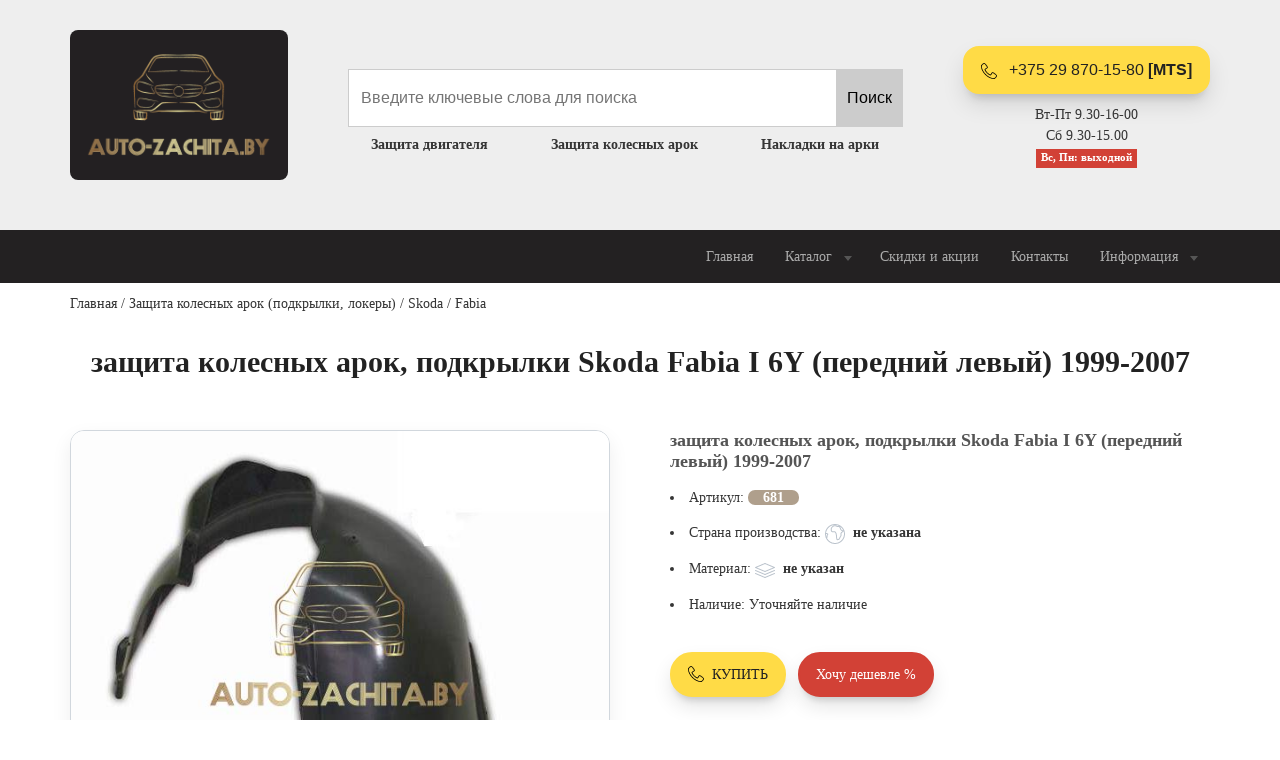

--- FILE ---
content_type: text/html; charset=utf-8
request_url: https://auto-zachita.by/product/681.html
body_size: 15870
content:
<!DOCTYPE html>
<html lang="ru" dir="ltr" prefix="content: http://purl.org/rss/1.0/modules/content/ dc: http://purl.org/dc/terms/ foaf: http://xmlns.com/foaf/0.1/ og: http://ogp.me/ns# rdfs: http://www.w3.org/2000/01/rdf-schema# sioc: http://rdfs.org/sioc/ns# sioct: http://rdfs.org/sioc/types# skos: http://www.w3.org/2004/02/skos/core# xsd: http://www.w3.org/2001/XMLSchema#">
<head>
<meta http-equiv="Content-Type" content="text/html; charset=utf-8" />
<link rel="shortcut icon" href="https://auto-zachita.by/favicon.ico" type="image/vnd.microsoft.icon" />
<meta name="description" content="защита колесных арок (подкрылки) Skoda Fabia I 1999-2007 г.в. (передний левый).Материал: Пластик.Пр-во: Польша.Купить подкрылки SKODA FABIA I 6Y, II 5J, III NJ, защиту колесных арок SKODA FABIA I 6Y, II 5J, III NJ, локеры, защиту двигателя SKODA FABIA I 6Y, II 5J, III NJ, защиту бампера, радиатора SKODA FABIA I 6Y, II 5J, III NJ, защиту КПП, автокрепеж для SKODA FABIA I 6Y, II" />
<meta name="abstract" content="Купить подкрылки SKODA FABIA I 6Y, II 5J, III NJ, защиту колесных арок SKODA FABIA I 6Y, II 5J, III NJ, локеры, защиту двигателя SKODA FABIA I 6Y, II 5J, III NJ, защиту бампера, радиатора SKODA FABIA I 6Y, II 5J, III NJ, защиту КПП, автокрепеж для SKODA FABIA I 6Y, II 5J, III NJ передний правый, передний левый, задний правый, задний левый с доставкой в Минск, Брест, Витебск, Гомель, Гродно, Могилев можно позвонив нам по телефону +375-298701580 или +375-447372128. Так же вы можете заказать доставку подкрылков и защиты двигателя для SKODA FABIA I 6Y, II 5J, III NJ в любую точку Республики Беларусь." />
<meta name="keywords" content="купить защита колесных арок (подкрылки) Skoda Fabia I 1999-2007 г.в. (передний левый) в минске. Купить подкрылки SKODA FABIA I 6Y, II 5J, III NJ, защиту колесных арок SKODA FABIA I 6Y, II 5J, III NJ, локеры, защиту двигателя SKODA FABIA I 6Y, II 5J, III NJ, защиту бампера, радиатора SKODA FABIA I 6Y, II 5J, III NJ, защиту КПП, автокрепеж для SKODA FABIA I 6Y, II 5J, III NJ передний правый, передний левый, задний правый, задний левый с доставкой в Минск, Брест, Витебск, Гомель, Гродно, Могилев можно позвонив нам по телефону +375-298701580 или +375-447372128. Так же вы можете заказать доставку подкрылков и защиты двигателя для SKODA FABIA I 6Y, II 5J, III NJ в любую точку Республики Беларусь." />
<link rel="canonical" href="https://auto-zachita.by/product/681.html" />
<title>защита колесных арок, подкрылки Skoda Fabia I 6Y (передний левый) 1999-2007 | Авто защита бай</title>
<meta http-equiv="X-UA-Compatible" content="IE=edge"/>
<meta name="viewport" content="width=device-width, initial-scale=1, maximum-scale=1"/>
<meta property="og:image" content="path/to/image.jpg"/>
<link rel="apple-touch-icon" sizes="180x180" href="/apple-touch-icon.png">
<link rel="icon" type="image/png" sizes="32x32" href="/favicon-32x32.png">
<link rel="icon" type="image/png" sizes="16x16" href="/favicon-16x16.png">
<link rel="manifest" href="/site.webmanifest">
<meta name="msapplication-TileColor" content="#da532c"/>
<meta name="theme-color" content="#ffffff"/>
<meta name="msapplication-navbutton-color" content="#222222"/>
<meta name="apple-mobile-web-app-status-bar-style" content="#222222"/>
<link type="text/css" rel="stylesheet" href="https://auto-zachita.by/_files/css/css_xE-rWrJf-fncB6ztZfd2huxqgxu4WO-qwma6Xer30m4.css" media="all" />
<link type="text/css" rel="stylesheet" href="https://auto-zachita.by/_files/css/css_NdVgz6YKifxQUEsW5xls_zI7Pn2F7E5U5Wb29zcu3vo.css" media="all" />
<link type="text/css" rel="stylesheet" href="https://auto-zachita.by/_files/css/css_4DH-Pu2uK1wLOlej8-j8a91E6eHgH5LKybe2Vff2O5k.css" media="all" />
<link type="text/css" rel="stylesheet" href="https://auto-zachita.by/_files/css/css_eyZZGfUNMiLcymT1baVC5HMU8jn2ojcejGrLFtZLGjk.css" media="all" />
</head>
<body class="light-page">
  <div id="skip-link">
    <a href="#main-content" class="element-invisible element-focusable">Перейти к основному содержанию</a>
  </div>
    <div id="wrap">
  <div class="region region-header">
    <div id="block-block-4" class="block block-block">

    
  <div class="content">
    <div id="footer-logo-text-btn" class="pt-10 pb-10 pt-sm-30 pb-sm-30 text-center">
    			<div class="container">
        			<div class="row align-items-center">
            			<div class="col-5 col-sm-6 col-md-auto col-lg-auto order-lg-1 mb-20 xs-p-5">
<a href="/"><img class="mt-30 mt-md-0 mw-100" src="/_files/az-sm.png" alt="auto-zachita.by" style="max-height:150px; background: #232022; border-radius: 8px; padding: 15px; "></a>
            			</div>
            			<div class="col-7 col-sm-6 col-md-auto order-lg-3 xs-p-5">
<a href="tel:+375298701580" class="btn btn-warning fx-btn-blick btn-block fx-btn-shadow mb-10 rounded"><svg xmlns="http://www.w3.org/2000/svg" height="16" viewBox="0 0 20 20" width="16" class="icon icon-pos-left"><path d="m16 20c-1.771 0-3.655-.502-5.6-1.492-1.793-.913-3.564-2.22-5.122-3.78s-2.863-3.333-3.775-5.127c-.988-1.946-1.49-3.83-1.49-5.601 0-1.148 1.07-2.257 1.529-2.68.661-.609 1.701-1.32 2.457-1.32.376 0 .816.246 1.387.774.425.394.904.928 1.383 1.544.289.372 1.73 2.271 1.73 3.182 0 .747-.845 1.267-1.739 1.816-.346.212-.703.432-.961.639-.276.221-.325.338-.333.364.949 2.366 3.85 5.267 6.215 6.215.021-.007.138-.053.363-.333.207-.258.427-.616.639-.961.55-.894 1.069-1.739 1.816-1.739.911 0 2.81 1.441 3.182 1.73.616.479 1.15.958 1.544 1.383.528.57.774 1.011.774 1.387 0 .756-.711 1.799-1.319 2.463-.424.462-1.533 1.537-2.681 1.537zm-12.006-19c-.268.005-.989.333-1.773 1.055-.744.686-1.207 1.431-1.207 1.945 0 6.729 8.264 15 14.986 15 .513 0 1.258-.465 1.944-1.213.723-.788 1.051-1.512 1.056-1.781-.032-.19-.558-.929-1.997-2.037-1.237-.952-2.24-1.463-2.498-1.469-.018.005-.13.048-.357.336-.197.251-.408.594-.613.926-.56.911-1.089 1.772-1.858 1.772-.124 0-.246-.024-.363-.071-2.625-1.05-5.729-4.154-6.779-6.779-.126-.315-.146-.809.474-1.371.33-.299.786-.579 1.228-.851.332-.204.676-.415.926-.613.288-.227.331-.339.336-.357-.007-.258-.517-1.261-1.469-2.498-1.108-1.439-1.847-1.964-2.037-1.997z"></path></svg> +375 29 870-15-80 <b>[MTS]</b></a>
<p class="light">
Вт-Пт 9.30-16-00<br>
Сб 9.30-15.00<br>
<b class="badge-danger badge">Вс, Пн: выходной</b>
</p>
                			<a href="#" class="btn btn-warning fx-btn-blick fx-btn-shadow mb-10 rounded d-none d-none" data-toggle="modal" data-target="#panel-search">ПОЗВОНИТЬ</a>

            			</div>
            			<div class="col-md order-lg-2 d-none d-sm-block text-left" style=" z-index: 100; ">
<div id="block-search-api-page-search" class="block block-search-api-page">

    
  <div class="content">
    <form action="/product/681.html" method="post" id="search-api-page-search-form-search" accept-charset="UTF-8"><div><input placeholder="Введите ключевые слова для поиска" type="text" id="edit-keys-1" name="keys_1" value="" size="15" maxlength="128" class="form-text form-autocomplete live-results-search-textfield" /><input type="hidden" id="edit-keys-1-autocomplete" value="https://auto-zachita.by/search_api_live_results/search_api_page_1" disabled="disabled" class="live-result-autocomplete" /><input type="hidden" name="id" value="1" />
<input type="submit" id="edit-submit-1" name="op" value="Поиск" class="form-submit" /><input type="hidden" name="form_build_id" value="form-pDVD9rLACJFNWlYSS4MtmSfIGJywgxR1w0gvtP_M6uY" />
<input type="hidden" name="form_id" value="search_api_page_search_form_search" />
</div></form>  </div>
</div>
                			<ul class="list-unstyled list-justify padding-list mb-20 mb-md-0 light">
                    			<li><a href="/catalog/zashchita-dvigatelya"><strong>Защита двигателя</strong></a></li>
                    			<li><a href="/catalog/zashchita-kolesnyh-arok-podkrylki-lokery"><strong>Защита колесных арок</strong></a></li>
                    			<li><a href="/catalog/nakladki-na-arki"><strong>Накладки на арки</strong></a></li>
                			</ul>
            			</div>
        			</div>
    			</div>
    			<div class="bg-wrap">
        			<div class="bg"></div>
    			</div>
</div>  </div>
</div>
  </div>
<nav id="nav-logo-megamenu" class="navbar navbar-expand-lg dark"><div class="container">
  <div class="region region-nav">
    <div id="block-block-5" class="block block-block">

    
  <div class="content">
    <div class="row align-items-center">
            			<div class="col-auto">
                			<a class="navbar-brand" href="#">
                    			<img src="/_files/az-sm.png" height="50" alt="" style="display:none">
                			</a>
            			</div>
            			<div class="col-auto ml-auto hidden-lg">
<a href="#" class="btn btn-warning fx-btn-shadow mr-10 mb-10 mt-10" data-toggle="modal" data-target="#panel-search"><svg xmlns="http://www.w3.org/2000/svg" height="16" viewBox="0 0 20 20" width="16" class="icon icon-pos-left"><path d="m16 20c-1.771 0-3.655-.502-5.6-1.492-1.793-.913-3.564-2.22-5.122-3.78s-2.863-3.333-3.775-5.127c-.988-1.946-1.49-3.83-1.49-5.601 0-1.148 1.07-2.257 1.529-2.68.661-.609 1.701-1.32 2.457-1.32.376 0 .816.246 1.387.774.425.394.904.928 1.383 1.544.289.372 1.73 2.271 1.73 3.182 0 .747-.845 1.267-1.739 1.816-.346.212-.703.432-.961.639-.276.221-.325.338-.333.364.949 2.366 3.85 5.267 6.215 6.215.021-.007.138-.053.363-.333.207-.258.427-.616.639-.961.55-.894 1.069-1.739 1.816-1.739.911 0 2.81 1.441 3.182 1.73.616.479 1.15.958 1.544 1.383.528.57.774 1.011.774 1.387 0 .756-.711 1.799-1.319 2.463-.424.462-1.533 1.537-2.681 1.537zm-12.006-19c-.268.005-.989.333-1.773 1.055-.744.686-1.207 1.431-1.207 1.945 0 6.729 8.264 15 14.986 15 .513 0 1.258-.465 1.944-1.213.723-.788 1.051-1.512 1.056-1.781-.032-.19-.558-.929-1.997-2.037-1.237-.952-2.24-1.463-2.498-1.469-.018.005-.13.048-.357.336-.197.251-.408.594-.613.926-.56.911-1.089 1.772-1.858 1.772-.124 0-.246-.024-.363-.071-2.625-1.05-5.729-4.154-6.779-6.779-.126-.315-.146-.809.474-1.371.33-.299.786-.579 1.228-.851.332-.204.676-.415.926-.613.288-.227.331-.339.336-.357-.007-.258-.517-1.261-1.469-2.498-1.108-1.439-1.847-1.964-2.037-1.997z"></path></svg>ПОЗВОНИТЬ</a>
                			<button class="navbar-toggler collapsed" type="button" data-toggle="collapse" data-target=".main-menu-collapse" aria-expanded="false" aria-label="Toggle navigation"><span class="icon-bar"></span><span class="icon-bar"></span><span class="icon-bar"></span></button>
            			</div>
            			<div class="col-lg-auto collapse navbar-collapse main-menu-collapse ml-auto position-inherit">
                			<ul class="navbar-nav" style="">
                    			<li class="nav-item">
                        			<a class="nav-link" href="/">Главная</a>
                    			</li>
                    			<li class="nav-item">
                        			<a class="nav-link sub-menu-link" href="#" style="">Каталог<svg xmlns="http://www.w3.org/2000/svg" height="16" viewBox="0 0 16 16" width="16" class="icon icon-pos-right svg-secondary"><path d="m8 11 4-5h-8z" fill-rule="evenodd"></path></svg></a>
                        			<ul class="sub-menu bg-default">
                            			<li><a href="/catalog/zashchita-dvigatelya"><strong>Защита двигателя</strong></a></li>
                            			<li><a href="/catalog/zashchita-kolesnyh-arok-podkrylki-lokery"><strong>Защита колесных арок</strong></a></li>
                            			<li><a href="/catalog/nakladki-na-arki"><strong>Накладки на арки</strong></a></li>
                        			</ul>
                    			</li>
                    			<li class="nav-item">
                        			<li class="nav-link"><a href="/sale">Скидки и акции</a></li>	
                    			</li>
                    			<li class="nav-item">
                        			<a class="nav-link" href="/contacts">Контакты</a>
                    			</li>
                    			<li class="nav-item">
                        			<a class="nav-link sub-menu-link" href="#" style="">Информация<svg xmlns="http://www.w3.org/2000/svg" height="16" viewBox="0 0 16 16" width="16" class="icon icon-pos-right svg-secondary"><path d="m8 11 4-5h-8z" fill-rule="evenodd"></path></svg></a>
                        			<ul class="sub-menu bg-default">
                            			<li class=""><a href="/about">О магазине</a></li>
                            			<li class=""><a href="/oplata-i-dostavka">Оплата и доставка</a></li>
                            			<li class=""><a href="/garantiynye-usloviya">Гарантийные условия</a></li>
                        			</ul>
                    			</li>
                			</ul>
            			</div>
        			</div>  </div>
</div>
  </div>
</div>
<div class="bg-wrap">
<div class="bg"></div>
</div></nav>
<section id="blog-breadcrumb" class="pt-10 pb-10 light">
<div class="container">
<div class="row">
<div class="col-12">
<nav aria-label="breadcrumb" class="content-box">
<a href="/">Главная</a> / <a href="/catalog/zashchita-kolesnyh-arok-podkrylki-lokery">Защита колесных арок (подкрылки, локеры)</a> / <a href="/catalog/zashchita-kolesnyh-arok-podkrylki-lokery/skoda">Skoda</a> / <a href="/catalog/zashchita-kolesnyh-arok-podkrylki-lokery/skoda/fabia">Fabia</a></nav>
</div>
</div>
</div>
<div class="bg-wrap">
<div class="bg"></div>
</div>
</section>
<section id="inner-title" class="light pt-20 text-center">
<div class="container"><div class="row"><div class="col-md-12 ml-auto mr-auto">
<h1 class="mb-20" style="font-size: 30px;"><strong>защита колесных арок, подкрылки Skoda Fabia I 6Y (передний левый) 1999-2007</strong></h1>
</div></div></div>
<div class="bg-wrap"><div class="bg"></div></div>
</section>

<div class="tabs text-center">
</div>
<section id="text-2col-text-list" class="pt-0 pt-md-30 pb-md-30 light">
<div class="container">
<div class="row">
<div class="col-md col-lg mb-50 order-2" style="z-index: 10;">
  <div class="region region-content">
    <div id="block-system-main" class="block block-system">

    
  <div class="content">
    
<section id="desc-img-text-3" class="pb-50 pb-lg-50 light">
    			<div class="vl">
        			<div class="row align-items-top">
            			<div class="col-md-6 mr-auto overall light mb-30">
            			        <a href="https://auto-zachita.by/_files/styles/big/public/_img/shkoda_fabiya_00-_levyy_peredniy.jpg?itok=P7U4-kGP" rel="lightbox[field_img][]" title=""><img typeof="foaf:Image" src="https://auto-zachita.by/_files/styles/big/public/_img/shkoda_fabiya_00-_levyy_peredniy.jpg?itok=P7U4-kGP" width="608" height="460" alt="защита колесных арок, подкрылки Skoda Fabia I 6Y (передний левый) 1999-2007" class="mw-100 rounded border shadow item"="" /></a>            			        <div class="gallery row mt-20 ml-0 mr-0">
            			                                        </div>
            			</div>
            			<div class="col-md-6">
            			    <h4 class="m-0"><strong>защита колесных арок, подкрылки Skoda Fabia I 6Y (передний левый) 1999-2007</strong></h4>
                			                			<ul class="padding-list mb-30">
                			    <li>Артикул: <b class="btn-primary rounded pb-0 pt-0 pr-15 pl-15">681</b></li>
                                <li class="">Страна производства: <svg xmlns="http://www.w3.org/2000/svg" height="20px" viewBox="0 0 20 20" width="20" class="icon svg-secondary icon-pos-left"><path d="m17.071 2.929c-1.889-1.889-4.4-2.929-7.071-2.929s-5.182 1.04-7.071 2.929-2.929 4.4-2.929 7.071 1.04 5.182 2.929 7.071 4.4 2.929 7.071 2.929 5.182-1.04 7.071-2.929 2.929-4.4 2.929-7.071-1.04-5.182-2.929-7.071zm1.326 3.832c-.195-.351-.685-.518-1.325-.736-.687-.234-.93-.94-1.211-1.758-.244-.71-.496-1.443-1.095-1.899 1.639 1.027 2.924 2.567 3.631 4.393zm-2.806 3.43c.076.677.154 1.378-.687 2.322-.227.255-.36.61-.501.986-.326.871-.634 1.694-1.946 1.706-.037-.044-.141-.21-.234-.733-.085-.482-.134-1.106-.187-1.765-.08-1.012-.171-2.16-.421-3.112-.32-1.217-.857-1.936-1.641-2.198-.342-.114-.692-.17-1.068-.17-.278 0-.53.03-.752.056-.173.02-.337.04-.475.04-.234 0-.499 0-.826-.748-.469-1.075-.123-2.798 1.254-3.707.755-.498 1.276-.711 1.742-.711.372 0 .773.129 1.342.433.672.358 1.199.404 1.583.404.152 0 .29-.008.423-.016.112-.007.217-.013.315-.013.22 0 .398.029.607.171.385.263.585.844.796 1.458.32.932.683 1.988 1.835 2.38.155.053.421.143.61.222-.163.168-.435.411-.702.649-.172.154-.367.328-.583.525-.624.569-.55 1.235-.484 1.822zm-14.59-.268c.108.019.224.042.344.067.562.12.825.228.94.289-.053.103-.16.255-.231.355-.247.351-.555.788-.438 1.269.079.325.012.723-.103 1.091-.332-.938-.513-1.946-.513-2.996 0-.026.001-.051.001-.077zm8.999 9.077c-3.425 0-6.41-1.924-7.93-4.747.262-.499.748-1.603.521-2.569.016-.097.181-.331.28-.472.271-.385.608-.863.358-1.37-.175-.356-.644-.596-1.566-.804-.214-.048-.422-.087-.599-.118.536-4.455 4.338-7.919 8.935-7.919 1.578 0 3.062.409 4.352 1.125-.319-.139-.608-.161-.84-.161-.127 0-.253.007-.375.015-.119.007-.242.014-.364.014-.284 0-.638-.034-1.112-.287-.724-.385-1.266-.55-1.812-.55-.676 0-1.362.262-2.293.876-.805.531-1.411 1.343-1.707 2.288-.289.921-.258 1.864.087 2.654.407.932.944 1.348 1.742 1.348.197 0 .389-.023.592-.047.205-.024.416-.049.635-.049.271 0 .51.038.751.118.439.147.763.639.991 1.504s.314 1.966.391 2.936c.064.81.124 1.574.257 2.151.081.35.185.616.32.813.201.294.489.456.811.456.884 0 1.59-.285 2.099-.847.423-.467.639-1.044.813-1.508.102-.273.208-.556.311-.672 1.137-1.277 1.02-2.329.934-3.098-.063-.564-.064-.764.164-.972.212-.193.405-.366.575-.518.363-.324.625-.558.809-.758.126-.138.422-.461.34-.865-.001-.004-.002-.007-.002-.011.343.951.53 1.976.53 3.044 0 4.963-4.037 9-9 9z"></path></svg><strong>не указана</strong></li>
                                <li class="">Материал: <svg xmlns="http://www.w3.org/2000/svg" height="20px" viewBox="0 0 20 20" width="20" class="icon svg-secondary icon-pos-left"><path d="m10 12c-.066 0-.132-.013-.194-.039l-9.5-4c-.185-.078-.306-.26-.306-.461s.121-.383.306-.461l9.5-4c.124-.052.264-.052.388 0l9.5 4c.185.078.306.26.306.461s-.121.383-.306.461l-9.5 4c-.062.026-.128.039-.194.039zm-8.212-4.5 8.212 3.457 8.212-3.457-8.212-3.457z"></path><path d="m10 15c-.066 0-.132-.013-.194-.039l-9.5-4c-.254-.107-.374-.4-.267-.655s.4-.374.655-.267l9.306 3.918 9.306-3.918c.254-.107.548.012.655.267s-.012.548-.267.655l-9.5 4c-.062.026-.128.039-.194.039z"></path><path d="m10 18c-.066 0-.132-.013-.194-.039l-9.5-4c-.254-.107-.374-.4-.267-.655s.4-.374.655-.267l9.306 3.918 9.306-3.918c.254-.107.548.012.655.267s-.012.548-.267.655l-9.5 4c-.062.026-.128.039-.194.039z"></path></svg><strong>не указан</strong></li>
                                                                <li class="">
                                    Наличие: 
                                    Уточняйте наличие</li>
                            </ul>
                			<a href="#" class="btn btn-warning fx-btn-blick fx-btn-shadow mb-10 fx-btn-pill" data-toggle="modal" data-target="#panel-search"><svg xmlns="http://www.w3.org/2000/svg" height="16" viewBox="0 0 20 20" width="16" class="icon icon-pos-left"><path d="m16 20c-1.771 0-3.655-.502-5.6-1.492-1.793-.913-3.564-2.22-5.122-3.78s-2.863-3.333-3.775-5.127c-.988-1.946-1.49-3.83-1.49-5.601 0-1.148 1.07-2.257 1.529-2.68.661-.609 1.701-1.32 2.457-1.32.376 0 .816.246 1.387.774.425.394.904.928 1.383 1.544.289.372 1.73 2.271 1.73 3.182 0 .747-.845 1.267-1.739 1.816-.346.212-.703.432-.961.639-.276.221-.325.338-.333.364.949 2.366 3.85 5.267 6.215 6.215.021-.007.138-.053.363-.333.207-.258.427-.616.639-.961.55-.894 1.069-1.739 1.816-1.739.911 0 2.81 1.441 3.182 1.73.616.479 1.15.958 1.544 1.383.528.57.774 1.011.774 1.387 0 .756-.711 1.799-1.319 2.463-.424.462-1.533 1.537-2.681 1.537zm-12.006-19c-.268.005-.989.333-1.773 1.055-.744.686-1.207 1.431-1.207 1.945 0 6.729 8.264 15 14.986 15 .513 0 1.258-.465 1.944-1.213.723-.788 1.051-1.512 1.056-1.781-.032-.19-.558-.929-1.997-2.037-1.237-.952-2.24-1.463-2.498-1.469-.018.005-.13.048-.357.336-.197.251-.408.594-.613.926-.56.911-1.089 1.772-1.858 1.772-.124 0-.246-.024-.363-.071-2.625-1.05-5.729-4.154-6.779-6.779-.126-.315-.146-.809.474-1.371.33-.299.786-.579 1.228-.851.332-.204.676-.415.926-.613.288-.227.331-.339.336-.357-.007-.258-.517-1.261-1.469-2.498-1.108-1.439-1.847-1.964-2.037-1.997z"></path></svg>КУПИТЬ</a>
                			<a href="#" class="btn btn-danger fx-btn-shadow mb-10 fx-btn-pill" data-toggle="modal" data-target="#qclick">Хочу дешевле %</a>
            			    
            			    
            			    <div class="border pt-10 pb-10 pr-15 pl-15 rounded mt-30 mb-30">
            			        <h4><b>Возврат/обмен товара</b></h4>
                                <p class="mb-0">Возврат или обмен товара осуществляется только по адресу:<br> г.Минск, Меньковский тракт 2. <br>Срок возврата товара - 14</p>
                            </div>
            			</div>
            			<div class="col-md-12 h6">
            			    <div class="mb-20"><div class="field field-name-body field-type-text-with-summary field-label-hidden"><div class="field-items"><div class="field-item even" property="content:encoded"><p><span>защита колесных арок (подкрылки) Skoda Fabia I 1999-2007 г.в. (передний левый).</span></p><p><span>Материал: Пластик.</span></p><p><span>Пр-во: Польша.</span></p><p><span style="box-sizing: border-box; color: #333333; font-family: 'Helvetica Neue', Helvetica, Arial, sans-serif; font-size: 18.2666px;"><span style="box-sizing: border-box; "><span style="box-sizing: border-box; "><strong style="box-sizing: border-box; ">Купить подкрылки&nbsp;</strong></span></span></span><strong style="box-sizing: border-box; color: #333333; font-family: 'Helvetica Neue', Helvetica, Arial, sans-serif; "><span style="box-sizing: border-box; "><strong style="box-sizing: border-box;">SKODA&nbsp;</strong></span></strong><strong style="box-sizing: border-box; color: #333333; font-family: 'Helvetica Neue', Helvetica, Arial, sans-serif; ">FABIA I 6Y, II 5J, III NJ</strong><strong style="box-sizing: border-box; color: #333333; font-family: 'Helvetica Neue', Helvetica, Arial, sans-serif; "><span style="box-sizing: border-box; ">,</span></strong><span style="box-sizing: border-box; color: #333333; font-family: 'Helvetica Neue', Helvetica, Arial, sans-serif; font-size: 18.2666px;"><span style="box-sizing: border-box; "><span style="box-sizing: border-box; "><strong style="box-sizing: border-box; ">&nbsp;защиту колесных арок&nbsp;</strong></span></span></span><strong style="box-sizing: border-box; color: #333333; font-family: 'Helvetica Neue', Helvetica, Arial, sans-serif; "><span style="box-sizing: border-box; "><strong style="box-sizing: border-box;">SKODA&nbsp;</strong></span></strong><strong style="box-sizing: border-box; color: #333333; font-family: 'Helvetica Neue', Helvetica, Arial, sans-serif; ">FABIA I 6Y, II 5J, III NJ</strong><strong style="box-sizing: border-box; color: #333333; font-family: 'Helvetica Neue', Helvetica, Arial, sans-serif; "><span style="box-sizing: border-box; ">,</span></strong><span style="box-sizing: border-box; color: #333333; font-family: 'Helvetica Neue', Helvetica, Arial, sans-serif; font-size: 18.2666px;"><span style="box-sizing: border-box; "><span style="box-sizing: border-box; "><strong style="box-sizing: border-box; ">&nbsp;локеры, защиту двигателя&nbsp;</strong></span></span></span><strong style="box-sizing: border-box; color: #333333; font-family: 'Helvetica Neue', Helvetica, Arial, sans-serif; "><span style="box-sizing: border-box; "><strong style="box-sizing: border-box;">SKODA&nbsp;</strong></span></strong><strong style="box-sizing: border-box; color: #333333; font-family: 'Helvetica Neue', Helvetica, Arial, sans-serif; ">FABIA I 6Y, II 5J, III NJ</strong><strong style="box-sizing: border-box; color: #333333; font-family: 'Helvetica Neue', Helvetica, Arial, sans-serif; "><span style="box-sizing: border-box; ">,</span></strong><span style="box-sizing: border-box; color: #333333; font-family: 'Helvetica Neue', Helvetica, Arial, sans-serif; font-size: 18.2666px;"><span style="box-sizing: border-box; "><span style="box-sizing: border-box; "><strong style="box-sizing: border-box; ">&nbsp;защиту бампера, радиатора&nbsp;</strong></span></span></span><strong style="box-sizing: border-box; color: #333333; font-family: 'Helvetica Neue', Helvetica, Arial, sans-serif; "><span style="box-sizing: border-box; "><strong style="box-sizing: border-box;">SKODA&nbsp;</strong></span></strong><strong style="box-sizing: border-box; color: #333333; font-family: 'Helvetica Neue', Helvetica, Arial, sans-serif; ">FABIA I 6Y, II 5J, III NJ</strong><strong style="box-sizing: border-box; color: #333333; font-family: 'Helvetica Neue', Helvetica, Arial, sans-serif; "><span style="box-sizing: border-box; ">,</span></strong><span style="box-sizing: border-box; color: #333333; font-family: 'Helvetica Neue', Helvetica, Arial, sans-serif; font-size: 18.2666px;"><span style="box-sizing: border-box; "><span style="box-sizing: border-box; "><strong style="box-sizing: border-box; ">&nbsp;защиту КПП, автокрепеж для&nbsp;</strong></span></span></span><strong style="box-sizing: border-box; color: #333333; font-family: 'Helvetica Neue', Helvetica, Arial, sans-serif; "><strong style="box-sizing: border-box;">SKODA&nbsp;</strong></strong><strong style="box-sizing: border-box; color: #333333; font-family: 'Helvetica Neue', Helvetica, Arial, sans-serif; ">FABIA I 6Y, II 5J, III NJ</strong><strong style="box-sizing: border-box; color: #333333; font-family: 'Helvetica Neue', Helvetica, Arial, sans-serif; ">&nbsp;</strong><span style="box-sizing: border-box; color: #333333; font-family: 'Helvetica Neue', Helvetica, Arial, sans-serif; ">передний правый, передний левый, задний правый, задний левый с доставкой</span><strong style="box-sizing: border-box; color: #333333; font-family: 'Helvetica Neue', Helvetica, Arial, sans-serif; ">&nbsp;</strong><span style="box-sizing: border-box; color: #333333; font-family: 'Helvetica Neue', Helvetica, Arial, sans-serif; ">в Минск, Брест, Витебск, Гомель, Гродно, Могилев&nbsp;</span><span style="box-sizing: border-box; color: #333333; font-family: 'Helvetica Neue', Helvetica, Arial, sans-serif; ">можно позвонив нам по телефону&nbsp;<span style="box-sizing: border-box; color: #3366ff;">+375-298701580</span>&nbsp;или&nbsp;<span style="box-sizing: border-box; color: #3366ff;">+375-447372128</span>. Так же вы можете заказать доставку&nbsp;<strong style="box-sizing: border-box;">подкрылков и защиты двигателя для SKODA FABIA I 6Y, II 5J, III NJ&nbsp;</strong></span><span style="box-sizing: border-box; color: #333333; font-family: 'Helvetica Neue', Helvetica, Arial, sans-serif; ">в любую точку Республики Беларусь.</span></p></div></div></div></div>
            			    <p>Сайт auto-zachita.by не является интернет-магазином, но у нас Вы можете купить товар "защита колесных арок, подкрылки Skoda Fabia I 6Y (передний левый) 1999-2007" всего за 47,10 BYN. Позвоните нам и наши менеджеры помогут с выбором и подбором интересующего товара. </p>
            			    <a href="#" class="btn btn-dark btn-sm fx-btn-blick fx-btn-shadow mb-10 fx-btn-pill" data-toggle="modal" data-target="#panel-search"><svg xmlns="http://www.w3.org/2000/svg" height="16" viewBox="0 0 20 20" width="16" class="icon icon-pos-left"><path fill="#ffff" d="m16 20c-1.771 0-3.655-.502-5.6-1.492-1.793-.913-3.564-2.22-5.122-3.78s-2.863-3.333-3.775-5.127c-.988-1.946-1.49-3.83-1.49-5.601 0-1.148 1.07-2.257 1.529-2.68.661-.609 1.701-1.32 2.457-1.32.376 0 .816.246 1.387.774.425.394.904.928 1.383 1.544.289.372 1.73 2.271 1.73 3.182 0 .747-.845 1.267-1.739 1.816-.346.212-.703.432-.961.639-.276.221-.325.338-.333.364.949 2.366 3.85 5.267 6.215 6.215.021-.007.138-.053.363-.333.207-.258.427-.616.639-.961.55-.894 1.069-1.739 1.816-1.739.911 0 2.81 1.441 3.182 1.73.616.479 1.15.958 1.544 1.383.528.57.774 1.011.774 1.387 0 .756-.711 1.799-1.319 2.463-.424.462-1.533 1.537-2.681 1.537zm-12.006-19c-.268.005-.989.333-1.773 1.055-.744.686-1.207 1.431-1.207 1.945 0 6.729 8.264 15 14.986 15 .513 0 1.258-.465 1.944-1.213.723-.788 1.051-1.512 1.056-1.781-.032-.19-.558-.929-1.997-2.037-1.237-.952-2.24-1.463-2.498-1.469-.018.005-.13.048-.357.336-.197.251-.408.594-.613.926-.56.911-1.089 1.772-1.858 1.772-.124 0-.246-.024-.363-.071-2.625-1.05-5.729-4.154-6.779-6.779-.126-.315-.146-.809.474-1.371.33-.299.786-.579 1.228-.851.332-.204.676-.415.926-.613.288-.227.331-.339.336-.357-.007-.258-.517-1.261-1.469-2.498-1.108-1.439-1.847-1.964-2.037-1.997z"></path></svg> позвонить</a>
            			</div>
        			</div>
    			</div>
    			<div class="bg-wrap">
        			<div class="bg"></div>
    			</div>
			</section>
  </div>
</div>
<div id="block-views-pp-block" class="block block-views">

    <h2>Смотрите также:</h2>
  
  <div class="content">
    <div class="view view-pp view-id-pp view-display-id-block gallery light mr-20 ml-20 view-dom-id-369eed605864bab2fad39c3b769b959c">
        
  
  
      <div class="view-content row">
        <div class="col-6 col-md-4  col-lg-3 padding">
    <div class="gallery-item gallery-style-1 padding text-center border">
    <a href="/product/684.html"><img typeof="foaf:Image" src="https://auto-zachita.by/_files/styles/large/public/_img/shkoda_fabiya_2_06-_levyy_peredniy_0.jpg?itok=yRu9_-D1" width="480" height="480" alt="защита колесных арок, подкрылки Skoda Fabia II 5J (передний левый) 2007-2015" class="item-img" /></a>
    <div class="item-title">
                 <p class="vlct"><strong>защита колесных арок, подкрылки Skoda Fabia II 5J (передний левый) 2007-2015</strong></p>
    </div>
    <div class="item-icon">
        <ul class="list-unstyled">
            <li><svg xmlns="http://www.w3.org/2000/svg" height="20px" viewBox="0 0 20 20" width="20" class="icon svg-secondary icon-pos-left"><path d="m17.071 2.929c-1.889-1.889-4.4-2.929-7.071-2.929s-5.182 1.04-7.071 2.929-2.929 4.4-2.929 7.071 1.04 5.182 2.929 7.071 4.4 2.929 7.071 2.929 5.182-1.04 7.071-2.929 2.929-4.4 2.929-7.071-1.04-5.182-2.929-7.071zm1.326 3.832c-.195-.351-.685-.518-1.325-.736-.687-.234-.93-.94-1.211-1.758-.244-.71-.496-1.443-1.095-1.899 1.639 1.027 2.924 2.567 3.631 4.393zm-2.806 3.43c.076.677.154 1.378-.687 2.322-.227.255-.36.61-.501.986-.326.871-.634 1.694-1.946 1.706-.037-.044-.141-.21-.234-.733-.085-.482-.134-1.106-.187-1.765-.08-1.012-.171-2.16-.421-3.112-.32-1.217-.857-1.936-1.641-2.198-.342-.114-.692-.17-1.068-.17-.278 0-.53.03-.752.056-.173.02-.337.04-.475.04-.234 0-.499 0-.826-.748-.469-1.075-.123-2.798 1.254-3.707.755-.498 1.276-.711 1.742-.711.372 0 .773.129 1.342.433.672.358 1.199.404 1.583.404.152 0 .29-.008.423-.016.112-.007.217-.013.315-.013.22 0 .398.029.607.171.385.263.585.844.796 1.458.32.932.683 1.988 1.835 2.38.155.053.421.143.61.222-.163.168-.435.411-.702.649-.172.154-.367.328-.583.525-.624.569-.55 1.235-.484 1.822zm-14.59-.268c.108.019.224.042.344.067.562.12.825.228.94.289-.053.103-.16.255-.231.355-.247.351-.555.788-.438 1.269.079.325.012.723-.103 1.091-.332-.938-.513-1.946-.513-2.996 0-.026.001-.051.001-.077zm8.999 9.077c-3.425 0-6.41-1.924-7.93-4.747.262-.499.748-1.603.521-2.569.016-.097.181-.331.28-.472.271-.385.608-.863.358-1.37-.175-.356-.644-.596-1.566-.804-.214-.048-.422-.087-.599-.118.536-4.455 4.338-7.919 8.935-7.919 1.578 0 3.062.409 4.352 1.125-.319-.139-.608-.161-.84-.161-.127 0-.253.007-.375.015-.119.007-.242.014-.364.014-.284 0-.638-.034-1.112-.287-.724-.385-1.266-.55-1.812-.55-.676 0-1.362.262-2.293.876-.805.531-1.411 1.343-1.707 2.288-.289.921-.258 1.864.087 2.654.407.932.944 1.348 1.742 1.348.197 0 .389-.023.592-.047.205-.024.416-.049.635-.049.271 0 .51.038.751.118.439.147.763.639.991 1.504s.314 1.966.391 2.936c.064.81.124 1.574.257 2.151.081.35.185.616.32.813.201.294.489.456.811.456.884 0 1.59-.285 2.099-.847.423-.467.639-1.044.813-1.508.102-.273.208-.556.311-.672 1.137-1.277 1.02-2.329.934-3.098-.063-.564-.064-.764.164-.972.212-.193.405-.366.575-.518.363-.324.625-.558.809-.758.126-.138.422-.461.34-.865-.001-.004-.002-.007-.002-.011.343.951.53 1.976.53 3.044 0 4.963-4.037 9-9 9z"></path></svg><strong>не указана</strong></li>
            <li><svg xmlns="http://www.w3.org/2000/svg" height="20px" viewBox="0 0 20 20" width="20" class="icon svg-secondary icon-pos-left"><path d="m10 12c-.066 0-.132-.013-.194-.039l-9.5-4c-.185-.078-.306-.26-.306-.461s.121-.383.306-.461l9.5-4c.124-.052.264-.052.388 0l9.5 4c.185.078.306.26.306.461s-.121.383-.306.461l-9.5 4c-.062.026-.128.039-.194.039zm-8.212-4.5 8.212 3.457 8.212-3.457-8.212-3.457z"></path><path d="m10 15c-.066 0-.132-.013-.194-.039l-9.5-4c-.254-.107-.374-.4-.267-.655s.4-.374.655-.267l9.306 3.918 9.306-3.918c.254-.107.548.012.655.267s-.012.548-.267.655l-9.5 4c-.062.026-.128.039-.194.039z"></path><path d="m10 18c-.066 0-.132-.013-.194-.039l-9.5-4c-.254-.107-.374-.4-.267-.655s.4-.374.655-.267l9.306 3.918 9.306-3.918c.254-.107.548.012.655.267s-.012.548-.267.655l-9.5 4c-.062.026-.128.039-.194.039z"></path></svg><strong>не указан</strong></li>
        </ul>
        <a href="/product/684.html" class="btn btn-primary btn-block">Подробнее</a>
    </div>
</div>
  </div>
  <div class="col-6 col-md-4  col-lg-3 padding">
    <div class="gallery-item gallery-style-1 padding text-center border">
    <a href="/product/683.html"><img typeof="foaf:Image" src="https://auto-zachita.by/_files/styles/large/public/_img/shkoda_fabiya_2_06-_pravyy_peredniy_0.jpg?itok=Wtk0Cymf" width="480" height="480" alt="защита колесных арок, подкрылки Skoda Fabia II 5J (передний правый) 2007-2015" class="item-img" /></a>
    <div class="item-title">
                 <p class="vlct"><strong>защита колесных арок, подкрылки Skoda Fabia II 5J (передний правый) 2007-2015</strong></p>
    </div>
    <div class="item-icon">
        <ul class="list-unstyled">
            <li><svg xmlns="http://www.w3.org/2000/svg" height="20px" viewBox="0 0 20 20" width="20" class="icon svg-secondary icon-pos-left"><path d="m17.071 2.929c-1.889-1.889-4.4-2.929-7.071-2.929s-5.182 1.04-7.071 2.929-2.929 4.4-2.929 7.071 1.04 5.182 2.929 7.071 4.4 2.929 7.071 2.929 5.182-1.04 7.071-2.929 2.929-4.4 2.929-7.071-1.04-5.182-2.929-7.071zm1.326 3.832c-.195-.351-.685-.518-1.325-.736-.687-.234-.93-.94-1.211-1.758-.244-.71-.496-1.443-1.095-1.899 1.639 1.027 2.924 2.567 3.631 4.393zm-2.806 3.43c.076.677.154 1.378-.687 2.322-.227.255-.36.61-.501.986-.326.871-.634 1.694-1.946 1.706-.037-.044-.141-.21-.234-.733-.085-.482-.134-1.106-.187-1.765-.08-1.012-.171-2.16-.421-3.112-.32-1.217-.857-1.936-1.641-2.198-.342-.114-.692-.17-1.068-.17-.278 0-.53.03-.752.056-.173.02-.337.04-.475.04-.234 0-.499 0-.826-.748-.469-1.075-.123-2.798 1.254-3.707.755-.498 1.276-.711 1.742-.711.372 0 .773.129 1.342.433.672.358 1.199.404 1.583.404.152 0 .29-.008.423-.016.112-.007.217-.013.315-.013.22 0 .398.029.607.171.385.263.585.844.796 1.458.32.932.683 1.988 1.835 2.38.155.053.421.143.61.222-.163.168-.435.411-.702.649-.172.154-.367.328-.583.525-.624.569-.55 1.235-.484 1.822zm-14.59-.268c.108.019.224.042.344.067.562.12.825.228.94.289-.053.103-.16.255-.231.355-.247.351-.555.788-.438 1.269.079.325.012.723-.103 1.091-.332-.938-.513-1.946-.513-2.996 0-.026.001-.051.001-.077zm8.999 9.077c-3.425 0-6.41-1.924-7.93-4.747.262-.499.748-1.603.521-2.569.016-.097.181-.331.28-.472.271-.385.608-.863.358-1.37-.175-.356-.644-.596-1.566-.804-.214-.048-.422-.087-.599-.118.536-4.455 4.338-7.919 8.935-7.919 1.578 0 3.062.409 4.352 1.125-.319-.139-.608-.161-.84-.161-.127 0-.253.007-.375.015-.119.007-.242.014-.364.014-.284 0-.638-.034-1.112-.287-.724-.385-1.266-.55-1.812-.55-.676 0-1.362.262-2.293.876-.805.531-1.411 1.343-1.707 2.288-.289.921-.258 1.864.087 2.654.407.932.944 1.348 1.742 1.348.197 0 .389-.023.592-.047.205-.024.416-.049.635-.049.271 0 .51.038.751.118.439.147.763.639.991 1.504s.314 1.966.391 2.936c.064.81.124 1.574.257 2.151.081.35.185.616.32.813.201.294.489.456.811.456.884 0 1.59-.285 2.099-.847.423-.467.639-1.044.813-1.508.102-.273.208-.556.311-.672 1.137-1.277 1.02-2.329.934-3.098-.063-.564-.064-.764.164-.972.212-.193.405-.366.575-.518.363-.324.625-.558.809-.758.126-.138.422-.461.34-.865-.001-.004-.002-.007-.002-.011.343.951.53 1.976.53 3.044 0 4.963-4.037 9-9 9z"></path></svg><strong>не указана</strong></li>
            <li><svg xmlns="http://www.w3.org/2000/svg" height="20px" viewBox="0 0 20 20" width="20" class="icon svg-secondary icon-pos-left"><path d="m10 12c-.066 0-.132-.013-.194-.039l-9.5-4c-.185-.078-.306-.26-.306-.461s.121-.383.306-.461l9.5-4c.124-.052.264-.052.388 0l9.5 4c.185.078.306.26.306.461s-.121.383-.306.461l-9.5 4c-.062.026-.128.039-.194.039zm-8.212-4.5 8.212 3.457 8.212-3.457-8.212-3.457z"></path><path d="m10 15c-.066 0-.132-.013-.194-.039l-9.5-4c-.254-.107-.374-.4-.267-.655s.4-.374.655-.267l9.306 3.918 9.306-3.918c.254-.107.548.012.655.267s-.012.548-.267.655l-9.5 4c-.062.026-.128.039-.194.039z"></path><path d="m10 18c-.066 0-.132-.013-.194-.039l-9.5-4c-.254-.107-.374-.4-.267-.655s.4-.374.655-.267l9.306 3.918 9.306-3.918c.254-.107.548.012.655.267s-.012.548-.267.655l-9.5 4c-.062.026-.128.039-.194.039z"></path></svg><strong>не указан</strong></li>
        </ul>
        <a href="/product/683.html" class="btn btn-primary btn-block">Подробнее</a>
    </div>
</div>
  </div>
  <div class="col-6 col-md-4  col-lg-3 padding">
    <div class="gallery-item gallery-style-1 padding text-center border">
    <a href="/product/682.html"><img typeof="foaf:Image" src="https://auto-zachita.by/_files/styles/large/public/_img/shkoda_fabiya_00-_pravyy_peredniy.jpg?itok=sZaK4Xn3" width="480" height="480" alt="защита колесных арок, подкрылки Skoda Fabia I 6Y (передний правый) 1999-2007" class="item-img" /></a>
    <div class="item-title">
                 <p class="vlct"><strong>защита колесных арок, подкрылки Skoda Fabia I 6Y (передний правый) 1999-2007</strong></p>
    </div>
    <div class="item-icon">
        <ul class="list-unstyled">
            <li><svg xmlns="http://www.w3.org/2000/svg" height="20px" viewBox="0 0 20 20" width="20" class="icon svg-secondary icon-pos-left"><path d="m17.071 2.929c-1.889-1.889-4.4-2.929-7.071-2.929s-5.182 1.04-7.071 2.929-2.929 4.4-2.929 7.071 1.04 5.182 2.929 7.071 4.4 2.929 7.071 2.929 5.182-1.04 7.071-2.929 2.929-4.4 2.929-7.071-1.04-5.182-2.929-7.071zm1.326 3.832c-.195-.351-.685-.518-1.325-.736-.687-.234-.93-.94-1.211-1.758-.244-.71-.496-1.443-1.095-1.899 1.639 1.027 2.924 2.567 3.631 4.393zm-2.806 3.43c.076.677.154 1.378-.687 2.322-.227.255-.36.61-.501.986-.326.871-.634 1.694-1.946 1.706-.037-.044-.141-.21-.234-.733-.085-.482-.134-1.106-.187-1.765-.08-1.012-.171-2.16-.421-3.112-.32-1.217-.857-1.936-1.641-2.198-.342-.114-.692-.17-1.068-.17-.278 0-.53.03-.752.056-.173.02-.337.04-.475.04-.234 0-.499 0-.826-.748-.469-1.075-.123-2.798 1.254-3.707.755-.498 1.276-.711 1.742-.711.372 0 .773.129 1.342.433.672.358 1.199.404 1.583.404.152 0 .29-.008.423-.016.112-.007.217-.013.315-.013.22 0 .398.029.607.171.385.263.585.844.796 1.458.32.932.683 1.988 1.835 2.38.155.053.421.143.61.222-.163.168-.435.411-.702.649-.172.154-.367.328-.583.525-.624.569-.55 1.235-.484 1.822zm-14.59-.268c.108.019.224.042.344.067.562.12.825.228.94.289-.053.103-.16.255-.231.355-.247.351-.555.788-.438 1.269.079.325.012.723-.103 1.091-.332-.938-.513-1.946-.513-2.996 0-.026.001-.051.001-.077zm8.999 9.077c-3.425 0-6.41-1.924-7.93-4.747.262-.499.748-1.603.521-2.569.016-.097.181-.331.28-.472.271-.385.608-.863.358-1.37-.175-.356-.644-.596-1.566-.804-.214-.048-.422-.087-.599-.118.536-4.455 4.338-7.919 8.935-7.919 1.578 0 3.062.409 4.352 1.125-.319-.139-.608-.161-.84-.161-.127 0-.253.007-.375.015-.119.007-.242.014-.364.014-.284 0-.638-.034-1.112-.287-.724-.385-1.266-.55-1.812-.55-.676 0-1.362.262-2.293.876-.805.531-1.411 1.343-1.707 2.288-.289.921-.258 1.864.087 2.654.407.932.944 1.348 1.742 1.348.197 0 .389-.023.592-.047.205-.024.416-.049.635-.049.271 0 .51.038.751.118.439.147.763.639.991 1.504s.314 1.966.391 2.936c.064.81.124 1.574.257 2.151.081.35.185.616.32.813.201.294.489.456.811.456.884 0 1.59-.285 2.099-.847.423-.467.639-1.044.813-1.508.102-.273.208-.556.311-.672 1.137-1.277 1.02-2.329.934-3.098-.063-.564-.064-.764.164-.972.212-.193.405-.366.575-.518.363-.324.625-.558.809-.758.126-.138.422-.461.34-.865-.001-.004-.002-.007-.002-.011.343.951.53 1.976.53 3.044 0 4.963-4.037 9-9 9z"></path></svg><strong>не указана</strong></li>
            <li><svg xmlns="http://www.w3.org/2000/svg" height="20px" viewBox="0 0 20 20" width="20" class="icon svg-secondary icon-pos-left"><path d="m10 12c-.066 0-.132-.013-.194-.039l-9.5-4c-.185-.078-.306-.26-.306-.461s.121-.383.306-.461l9.5-4c.124-.052.264-.052.388 0l9.5 4c.185.078.306.26.306.461s-.121.383-.306.461l-9.5 4c-.062.026-.128.039-.194.039zm-8.212-4.5 8.212 3.457 8.212-3.457-8.212-3.457z"></path><path d="m10 15c-.066 0-.132-.013-.194-.039l-9.5-4c-.254-.107-.374-.4-.267-.655s.4-.374.655-.267l9.306 3.918 9.306-3.918c.254-.107.548.012.655.267s-.012.548-.267.655l-9.5 4c-.062.026-.128.039-.194.039z"></path><path d="m10 18c-.066 0-.132-.013-.194-.039l-9.5-4c-.254-.107-.374-.4-.267-.655s.4-.374.655-.267l9.306 3.918 9.306-3.918c.254-.107.548.012.655.267s-.012.548-.267.655l-9.5 4c-.062.026-.128.039-.194.039z"></path></svg><strong>не указан</strong></li>
        </ul>
        <a href="/product/682.html" class="btn btn-primary btn-block">Подробнее</a>
    </div>
</div>
  </div>
    </div>
  
  
  
  
  
  
</div>  </div>
</div>
  </div>
</div>
</div>
</div>
<div class="bg-wrap">
<div class="bg"></div>
</div>
</section>
  <div class="region region-footer">
    <div id="block-block-7" class="block block-block">

    
  <div class="content">
    <section id="contact-text-map" class="pt-50 pb-50 pt-md-100 pb-md-100 overall light">
    			<div class="container">
        			<div class="row">
            			<div class="col-md-5 mr-auto" style="">
                			<h4 class="mb-30" style=""><b>Контакты</b></h4>
                			<p class="mb-30">Вы можете приехать к нам на склад и лично посмотреть, как будет смотреться защита на вашем автомобиле!</p>
                			<ul class="list-unstyled padding-list mb-50 mb-md-0" style="">
                    			<li class=""><svg xmlns="http://www.w3.org/2000/svg" height="16" viewBox="0 0 16 16" width="16" class="icon svg-secondary icon-pos-left"><path d="m8 16c-3.3137085 0-6-2.1894737-6-5.8947368 0-3.7052632 6-10.1052632 6-10.1052632s6 6.4 6 10.1052632c0 3.7052631-2.6862915 5.8947368-6 5.8947368zm0-4c1.1045695 0 2-.8954305 2-2s-.8954305-2-2-2-2 .8954305-2 2 .8954305 2 2 2z" fill-rule="evenodd" transform="matrix(1 0 0 -1 0 16)"></path></svg>г. Минск, авторынок Малиновка.</li>
                    			<li>
<a href="tel:+375298701580" class="btn btn-warning fx-btn-blick fx-btn-shadow mb-10 rounded"><svg xmlns="http://www.w3.org/2000/svg" height="16" viewBox="0 0 20 20" width="16" class="icon icon-pos-left"><path d="m16 20c-1.771 0-3.655-.502-5.6-1.492-1.793-.913-3.564-2.22-5.122-3.78s-2.863-3.333-3.775-5.127c-.988-1.946-1.49-3.83-1.49-5.601 0-1.148 1.07-2.257 1.529-2.68.661-.609 1.701-1.32 2.457-1.32.376 0 .816.246 1.387.774.425.394.904.928 1.383 1.544.289.372 1.73 2.271 1.73 3.182 0 .747-.845 1.267-1.739 1.816-.346.212-.703.432-.961.639-.276.221-.325.338-.333.364.949 2.366 3.85 5.267 6.215 6.215.021-.007.138-.053.363-.333.207-.258.427-.616.639-.961.55-.894 1.069-1.739 1.816-1.739.911 0 2.81 1.441 3.182 1.73.616.479 1.15.958 1.544 1.383.528.57.774 1.011.774 1.387 0 .756-.711 1.799-1.319 2.463-.424.462-1.533 1.537-2.681 1.537zm-12.006-19c-.268.005-.989.333-1.773 1.055-.744.686-1.207 1.431-1.207 1.945 0 6.729 8.264 15 14.986 15 .513 0 1.258-.465 1.944-1.213.723-.788 1.051-1.512 1.056-1.781-.032-.19-.558-.929-1.997-2.037-1.237-.952-2.24-1.463-2.498-1.469-.018.005-.13.048-.357.336-.197.251-.408.594-.613.926-.56.911-1.089 1.772-1.858 1.772-.124 0-.246-.024-.363-.071-2.625-1.05-5.729-4.154-6.779-6.779-.126-.315-.146-.809.474-1.371.33-.299.786-.579 1.228-.851.332-.204.676-.415.926-.613.288-.227.331-.339.336-.357-.007-.258-.517-1.261-1.469-2.498-1.108-1.439-1.847-1.964-2.037-1.997z"></path></svg> +375 29 870-15-80 <b>[MTS]</b></a>
</li>
                    			<li style="display:flex; align-items: center;"><svg xmlns="http://www.w3.org/2000/svg" height="16" viewBox="0 0 16 16" width="16" class="icon svg-secondary icon-pos-left"><path d="m9 7v-4h-2v4h-4v2h6zm-9 1c0-4.418278 3.59071231-8 8-8 4.418278 0 8 3.59071231 8 8 0 4.418278-3.5907123 8-8 8-4.418278 0-8-3.5907123-8-8z" fill-rule="evenodd"></path></svg>
<div>
Вт-Пт 9.30-16-00<br>
Сб 9.30-15.00<br>
<b class="badge-danger badge">Пн, Вс: выходной</b>
</div>
</li>
                			</ul>
            			</div>
            			<div class="col-md-6">
                			<div id="map" class="border shadow rounded" style="min-height: 400px; padding-left: 0px; padding-right: 0px; background: url('/_files/az-sm.png') center center no-repeat; background-size:contain"></div>
            			</div>
        			</div>
    			</div>
    			<div class="bg-wrap">
        			<div class="bg"></div>
    			</div>
</section>  </div>
</div>
<div id="block-block-8" class="block block-block">

    
  <div class="content">
    <footer id="footer-twitter-img" class="pt-75 pb-30 dark">
    			<div class="container">
        			<div class="row">
            			<div class="col-md-6 col-lg-3 mb-50">
                			<h4 class="mb-20"><strong>Каталог</strong></h4>
                			<ul class="list-unstyled padding-list">
                    			<li><a href="/catalog/zashchita-dvigatelya"><strong>Защита двигателя</strong></a></li>
                    			<li><a href="/catalog/zashchita-kolesnyh-arok-podkrylki-lokery"><strong>Защита колесных арок</strong></a></li>
                    			<li><a href="/catalog/nakladki-na-arki"><strong>Накладки на арки</strong></a></li>
                			</ul>
            			</div>
            			<div class="col-md-6 col-lg-3 mb-50">
                			<h4 class="mb-20"><strong>Навигация</strong></h4>
                			<ul class="list-unstyled padding-list">
                            			<li class=""><a href="/about">О магазине</a></li>
                            			<li class=""><a href="/sale">Скидки</a></li>
                            			<li class=""><a href="/oplata-i-dostavka">Оплата и доставка</a></li>
                            			<li class=""><a href="/garantiynye-usloviya">Гарантийные условия</a></li>
                            			<li class=""><a href="/contacts">Контакты</a></li>
                			</ul>
            			</div>
            			<div class="col-md-6 col-lg-3 mb-50">
                			<a href="/" class=""><img class="mw-100" alt="img" src="/_files/az-sm.png"></a>
<ul class="list-unstyled mb-30" style="">
                			    <li><a href="tel:+375298701580" class="btn btn-warning fx-btn-blick btn-block fx-btn-shadow mb-10 rounded"><svg xmlns="http://www.w3.org/2000/svg" height="16" viewBox="0 0 20 20" width="16" class="icon icon-pos-left"><path d="m16 20c-1.771 0-3.655-.502-5.6-1.492-1.793-.913-3.564-2.22-5.122-3.78s-2.863-3.333-3.775-5.127c-.988-1.946-1.49-3.83-1.49-5.601 0-1.148 1.07-2.257 1.529-2.68.661-.609 1.701-1.32 2.457-1.32.376 0 .816.246 1.387.774.425.394.904.928 1.383 1.544.289.372 1.73 2.271 1.73 3.182 0 .747-.845 1.267-1.739 1.816-.346.212-.703.432-.961.639-.276.221-.325.338-.333.364.949 2.366 3.85 5.267 6.215 6.215.021-.007.138-.053.363-.333.207-.258.427-.616.639-.961.55-.894 1.069-1.739 1.816-1.739.911 0 2.81 1.441 3.182 1.73.616.479 1.15.958 1.544 1.383.528.57.774 1.011.774 1.387 0 .756-.711 1.799-1.319 2.463-.424.462-1.533 1.537-2.681 1.537zm-12.006-19c-.268.005-.989.333-1.773 1.055-.744.686-1.207 1.431-1.207 1.945 0 6.729 8.264 15 14.986 15 .513 0 1.258-.465 1.944-1.213.723-.788 1.051-1.512 1.056-1.781-.032-.19-.558-.929-1.997-2.037-1.237-.952-2.24-1.463-2.498-1.469-.018.005-.13.048-.357.336-.197.251-.408.594-.613.926-.56.911-1.089 1.772-1.858 1.772-.124 0-.246-.024-.363-.071-2.625-1.05-5.729-4.154-6.779-6.779-.126-.315-.146-.809.474-1.371.33-.299.786-.579 1.228-.851.332-.204.676-.415.926-.613.288-.227.331-.339.336-.357-.007-.258-.517-1.261-1.469-2.498-1.108-1.439-1.847-1.964-2.037-1.997z"></path></svg> +375 29 870-15-80 <b>[MTS]</b></a></li>
                			</ul>
            			</div>
            			<div class="col-md-6 col-lg-3 mb-50">
<h4 class="mb-20"><strong>Юридические данные</strong></h4>
                			<p class="text-secondary">ИП Шуппо Андрей Леонидович<br>УНП: 691341471</p>
                			<h4 class="mb-20"><strong>Авто защита бай</strong></h4>
                			<p class="text-secondary">Сайт auto-zachita.by не является интернет-магазином, а имеет исключительно информационный характер.</p>
<div style="display:none">
<!--LiveInternet counter--><script type="text/javascript"><!--
document.write("<a href='//www.liveinternet.ru/click' "+
"target=_blank><img src='//counter.yadro.ru/hit?t14.11;r"+
escape(document.referrer)+((typeof(screen)=="undefined")?"":
";s"+screen.width+"*"+screen.height+"*"+(screen.colorDepth?
screen.colorDepth:screen.pixelDepth))+";u"+escape(document.URL)+
";"+Math.random()+
"' alt='' title='LiveInternet: показано число просмотров за 24"+
" часа, посетителей за 24 часа и за сегодня' "+
"border='0' width='88' height='31'><\/a>")
//--></script><!--/LiveInternet-->
<!-- Yandex.Metrika informer --> <a href="https://metrika.yandex.ru/stat/?id=33106468&amp;from=informer" target="_blank" rel="nofollow"><img src="https://informer.yandex.ru/informer/33106468/3_0_209FFFFF_007FFFFF_1_pageviews" style="width:88px; height:31px; border:0;" alt="Яндекс.Метрика" title="Яндекс.Метрика: данные за сегодня (просмотры, визиты и уникальные посетители)" class="ym-advanced-informer" data-cid="33106468" data-lang="ru" /></a> <!-- /Yandex.Metrika informer --> <!-- Yandex.Metrika counter --> <script type="text/javascript" > (function(m,e,t,r,i,k,a){m[i]=m[i]||function(){(m[i].a=m[i].a||[]).push(arguments)}; m[i].l=1*new Date();k=e.createElement(t),a=e.getElementsByTagName(t)[0],k.async=1,k.src=r,a.parentNode.insertBefore(k,a)}) (window, document, "script", "https://mc.yandex.ru/metrika/tag.js", "ym"); ym(33106468, "init", { clickmap:true, trackLinks:true, accurateTrackBounce:true, webvisor:true }); </script> <noscript><div><img src="https://mc.yandex.ru/watch/33106468" style="position:absolute; left:-9999px;" alt="" /></div></noscript> <!-- /Yandex.Metrika counter -->
</div>
            			</div>
<div class="col-md-12 text-center">
<img src="https://liukevich.by/img/lv-logo.png" width="40" alt="веб-студия VL в Минске">
<br>Создание сайта: <a rel="nofollow" href="https://liukevich.by/" target="_blank" style="border:none;">Веб-студия VL Минск</a>
</div>
        			</div>
    			</div>
    			<div class="bg-wrap">
        			<div class="bg"></div>
    			</div>
</footer>  </div>
</div>
  </div>
</div>    <script type="text/javascript" src="https://auto-zachita.by/_files/js/js_JE9pq6eEWLckDlN4xJceut6LfFPHXWJ4gPnaBUlptTw.js"></script>
<script type="text/javascript">
<!--//--><![CDATA[//><!--
jQuery.migrateMute=true;jQuery.migrateTrace=false;
//--><!]]>
</script>
<script type="text/javascript" src="https://auto-zachita.by/_files/js/js_QKUnvH8Zg3P0QCYxdcsesrVy09YdkDemCkhl478axn4.js"></script>
<script type="text/javascript" src="https://auto-zachita.by/_files/js/js_JVFou5N-ZqYxMv5FRUJ0ciaCQMUxKPLVn9ty7TxHOYA.js"></script>
<script type="text/javascript" src="https://auto-zachita.by/_files/js/js_sX93dqBOXnsaGM4So-JMdbjjwustSS9Zmgtfx0XUO8A.js"></script>
<script type="text/javascript">
<!--//--><![CDATA[//><!--
jQuery.extend(Drupal.settings, {"basePath":"\/","pathPrefix":"","ajaxPageState":{"theme":"vl_style","theme_token":"C1k46MwavLTjqFVD3Ow20AJT7HIoOwILy4u25pB90hk","js":{"modules\/jquery_update\/replace\/jquery\/2.1\/jquery.min.js":1,"0":1,"modules\/jquery_update\/replace\/jquery-migrate\/1\/jquery-migrate.min.js":1,"misc\/jquery-extend-3.4.0.js":1,"misc\/jquery.once.js":1,"misc\/drupal.js":1,"public:\/\/languages\/ru_C9pgWUihJj7BhnYQYPNA92Z1IHTZcWhATwwSw-O_yx0.js":1,"modules\/lightbox2\/js\/lightbox.js":1,"misc\/autocomplete.js":1,"modules\/search_api_live_results\/js\/search_api_live_results.js":1,"themes\/vl_style\/js\/popper.min.js":1,"themes\/vl_style\/js\/jquery-2.1.4.min.js":1,"themes\/vl_style\/js\/bootstrap.min.js":1,"themes\/vl_style\/js\/owl.carousel.js":1,"themes\/vl_style\/js\/jquery.magnific-popup.min.js":1,"themes\/vl_style\/js\/jquery.validate.min.js":1,"themes\/vl_style\/js\/jquery.maskedinput-1.2.2.js":1,"themes\/vl_style\/js\/custom.js":1},"css":{"modules\/system\/system.base.css":1,"modules\/system\/system.menus.css":1,"modules\/system\/system.messages.css":1,"modules\/system\/system.theme.css":1,"modules\/comment\/comment.css":1,"modules\/field\/theme\/field.css":1,"modules\/node\/node.css":1,"modules\/user\/user.css":1,"modules\/views\/css\/views.css":1,"modules\/ctools\/css\/ctools.css":1,"modules\/lightbox2\/css\/lightbox.css":1,"themes\/vl_style\/css\/fonts.css":1,"themes\/vl_style\/css\/vl.css":1,"themes\/vl_style\/css\/font-awesome.min.css":1,"themes\/vl_style\/css\/fx.css":1,"themes\/vl_style\/css\/owl.carousel.css":1,"themes\/vl_style\/css\/magnific-popup.css":1,"themes\/vl_style\/css\/custom.css":1,"themes\/vl_style\/css\/animate.css":1}},"lightbox2":{"rtl":"0","file_path":"\/(\\w\\w\/)public:\/","default_image":"\/modules\/lightbox2\/images\/brokenimage.jpg","border_size":10,"font_color":"000","box_color":"fff","top_position":"","overlay_opacity":"0.8","overlay_color":"000","disable_close_click":true,"resize_sequence":0,"resize_speed":400,"fade_in_speed":400,"slide_down_speed":600,"use_alt_layout":false,"disable_resize":false,"disable_zoom":false,"force_show_nav":false,"show_caption":true,"loop_items":false,"node_link_text":"View Image Details","node_link_target":false,"image_count":"Image !current of !total","video_count":"Video !current of !total","page_count":"Page !current of !total","lite_press_x_close":"press \u003Ca href=\u0022#\u0022 onclick=\u0022hideLightbox(); return FALSE;\u0022\u003E\u003Ckbd\u003Ex\u003C\/kbd\u003E\u003C\/a\u003E to close","download_link_text":"","enable_login":false,"enable_contact":false,"keys_close":"c x 27","keys_previous":"p 37","keys_next":"n 39","keys_zoom":"z","keys_play_pause":"32","display_image_size":"original","image_node_sizes":"()","trigger_lightbox_classes":"","trigger_lightbox_group_classes":"","trigger_slideshow_classes":"","trigger_lightframe_classes":"","trigger_lightframe_group_classes":"","custom_class_handler":0,"custom_trigger_classes":"","disable_for_gallery_lists":true,"disable_for_acidfree_gallery_lists":true,"enable_acidfree_videos":true,"slideshow_interval":5000,"slideshow_automatic_start":true,"slideshow_automatic_exit":true,"show_play_pause":true,"pause_on_next_click":false,"pause_on_previous_click":true,"loop_slides":false,"iframe_width":600,"iframe_height":400,"iframe_border":1,"enable_video":false,"useragent":"Mozilla\/5.0 (Macintosh; Intel Mac OS X 10_15_7) AppleWebKit\/537.36 (KHTML, like Gecko) Chrome\/131.0.0.0 Safari\/537.36; ClaudeBot\/1.0; +claudebot@anthropic.com)"},"urlIsAjaxTrusted":{"\/product\/681.html":true}});
//--><!]]>
</script>
  <div id="block-block-9" class="block block-block">

    
  <div class="content">
      <script src="//api-maps.yandex.ru/2.1/?lang=ru_RU" type="text/javascript"></script>
  <script type="text/javascript">
     ymaps.ready(init);
        var myMap;
        var myPlacemark;
        function init(){
            myMap = new ymaps.Map ("map", {
                center: [53.852958, 27.422497],
                zoom: 16
            });
            myPlacemark = new ymaps.Placemark([53.852958, 27.422497], {}, {
                preset: 'islands#blueAutoIcon'
            });
            myMap.geoObjects.add(myPlacemark);
        }
  </script>  </div>
</div>
<div id="block-block-10" class="block block-block">

    
  <div class="content">
    <div class="modal-container">
<div class="modal fade" id="panel-search">
<div class="modal-dialog spr-oc-show spr-wout">
        <div class="modal-content bg-default light padding">
			<a class="toogle-btn close position-absolute r-0 t-0" data-dismiss="modal" aria-label="Close"><svg xmlns="http://www.w3.org/2000/svg" height="16" viewBox="0 0 16 16" width="16" class="icon svg-default"><path d="m8.07106781 6.65685425 5.65685429-5.65685425 1.4142135 1.41421356-5.65685423 5.65685425 5.65685423 5.65685429-1.4142135 1.4142135-5.65685429-5.65685423-5.65685425 5.65685423-1.41421356-1.4142135 5.65685425-5.65685429-5.65685425-5.65685425 1.41421356-1.41421356z" fill-rule="evenodd"></path></svg></a>
			<div class="container mt-auto mb-auto">
    			<div class="row">
        			<div class="col text-center">
            			<h4 class="mb-30"><b>Нажмите чтобы позвонить:</b></h4>
          			<a href="tel:+375298701580" class="btn btn-warning fx-btn-blick fx-btn-shadow mb-10 rounded fs-4"><svg xmlns="http://www.w3.org/2000/svg" height="16" viewBox="0 0 20 20" width="16" class="icon icon-pos-left"><path d="m16 20c-1.771 0-3.655-.502-5.6-1.492-1.793-.913-3.564-2.22-5.122-3.78s-2.863-3.333-3.775-5.127c-.988-1.946-1.49-3.83-1.49-5.601 0-1.148 1.07-2.257 1.529-2.68.661-.609 1.701-1.32 2.457-1.32.376 0 .816.246 1.387.774.425.394.904.928 1.383 1.544.289.372 1.73 2.271 1.73 3.182 0 .747-.845 1.267-1.739 1.816-.346.212-.703.432-.961.639-.276.221-.325.338-.333.364.949 2.366 3.85 5.267 6.215 6.215.021-.007.138-.053.363-.333.207-.258.427-.616.639-.961.55-.894 1.069-1.739 1.816-1.739.911 0 2.81 1.441 3.182 1.73.616.479 1.15.958 1.544 1.383.528.57.774 1.011.774 1.387 0 .756-.711 1.799-1.319 2.463-.424.462-1.533 1.537-2.681 1.537zm-12.006-19c-.268.005-.989.333-1.773 1.055-.744.686-1.207 1.431-1.207 1.945 0 6.729 8.264 15 14.986 15 .513 0 1.258-.465 1.944-1.213.723-.788 1.051-1.512 1.056-1.781-.032-.19-.558-.929-1.997-2.037-1.237-.952-2.24-1.463-2.498-1.469-.018.005-.13.048-.357.336-.197.251-.408.594-.613.926-.56.911-1.089 1.772-1.858 1.772-.124 0-.246-.024-.363-.071-2.625-1.05-5.729-4.154-6.779-6.779-.126-.315-.146-.809.474-1.371.33-.299.786-.579 1.228-.851.332-.204.676-.415.926-.613.288-.227.331-.339.336-.357-.007-.258-.517-1.261-1.469-2.498-1.108-1.439-1.847-1.964-2.037-1.997z"></path></svg> +375 29 870-15-80  <b>[MTS]</b></a><br><br>

<a href="viber://add?number=+375298701580" class="btn btn-warning fx-btn-blick fx-btn-shadow mb-10 rounded fs-4"><svg xmlns="http://www.w3.org/2000/svg" width="16" height="16" viewBox="0 0 512 512"  class="icon icon-pos-left"><path d="M430.7 49.9C418 38.2 366.6.9 252.1.4c0 0-135.1-8.1-200.9 52.3C14.6 89.3 1.7 142.9.3 209.4c-1.4 66.5-3.1 191.1 117 224.9h.1l-.1 51.6s-.8 20.9 13 25.1c16.6 5.2 26.4-10.7 42.3-27.8 8.7-9.4 20.7-23.2 29.8-33.7 82.2 6.9 145.3-8.9 152.5-11.2 16.6-5.4 110.5-17.4 125.7-142 15.8-128.5-7.6-209.7-49.9-246.4zM444.6 287c-12.9 104-89 110.6-103 115.1-6 1.9-61.5 15.7-131.2 11.2 0 0-52 62.7-68.2 79-5.3 5.3-11.1 4.8-11-5.7 0-6.9.4-85.7.4-85.7-.1 0-.1 0 0 0C29.9 372.7 35.8 266.6 37 211.1c1.1-55.5 11.6-101 42.6-131.6C135.3 29 250 36.5 250 36.5c96.9.4 143.3 29.6 154.1 39.4 35.7 30.6 53.9 103.8 40.5 211.1zm-138.9-80.8c.4 8.6-12.5 9.2-12.9.6-1.1-22-11.4-32.7-32.6-33.9-8.6-.5-7.8-13.4.7-12.9 27.9 1.5 43.4 17.5 44.8 46.2zm20.3 11.3c1-42.4-25.5-75.6-75.8-79.3-8.5-.6-7.6-13.5.9-12.9 58 4.2 88.9 44.1 87.8 92.5-.2 8.6-13.1 8.2-12.9-.3zm46.9 13.4c.1 8.6-12.9 8.7-12.9.1-.6-81.5-54.9-125.9-120.8-126.4-8.5-.1-8.5-12.9 0-12.9 73.8.5 133.1 51.4 133.7 139.2zM361.7 329v.2c-10.8 19-31 40-51.8 33.3l-.2-.3c-21.1-5.9-70.8-31.5-102.2-56.5-16.2-12.8-31-27.9-42.4-42.4-10.3-12.9-20.7-28.2-30.8-46.6-21.3-38.5-26-55.7-26-55.7-6.7-20.8 14.2-41 33.3-51.8h.2c9.2-4.8 18-3.2 23.9 3.9 0 0 12.4 14.8 17.7 22.1 5 6.8 11.7 17.7 15.2 23.8 6.1 10.9 2.3 22-3.7 26.6l-12 9.6c-6.1 4.9-5.3 14-5.3 14s17.8 67.3 84.3 84.3c0 0 9.1.8 14-5.3l9.6-12c4.6-6 15.7-9.8 26.6-3.7 14.7 8.3 33.4 21.2 45.8 32.9 7 5.7 8.6 14.4 3.8 23.6z"></path></svg> Написать в  Viber</a>

        			</div>
    			</div>
    		</div>
			<div class="bg-wrap">
    			<div class="bg"></div>
			</div>
		</div>
</div></div></div>  </div>
</div>
<div id="block-block-11" class="block block-block">

    
  <div class="content">
    <div class="modal-container">
<div class="modal fade" id="qclick">
<div class="modal-dialog spr-oc-show spr-wout">
        <div class="modal-content bg-default light padding">
			<a class="toogle-btn close position-absolute r-0 t-0" data-dismiss="modal" aria-label="Close"><svg xmlns="http://www.w3.org/2000/svg" height="16" viewBox="0 0 16 16" width="16" class="icon svg-default"><path d="m8.07106781 6.65685425 5.65685429-5.65685425 1.4142135 1.41421356-5.65685423 5.65685425 5.65685423 5.65685429-1.4142135 1.4142135-5.65685429-5.65685423-5.65685425 5.65685423-1.41421356-1.4142135 5.65685425-5.65685429-5.65685425-5.65685425 1.41421356-1.41421356z" fill-rule="evenodd"></path></svg></a>
			<div class="container mt-auto mb-auto">
<form name="callback" id="callback4" novalidate="" method="post">
							<div class="row text-center">
								<div class="col-md-12">
<p>Вы нашли такой товар дешевле, но хотите приобрести его именно у нас? Оставьте свои контактные данные и мы свяжемся с Вами.:</p>
								</div>
								<div class="col-md-12">
									<div class="form-group">
<input type="hidden" name="bc0d38da29ecf86a0c14e1d04d3f2222" value="9b6654667f0c0507240ec03e927b087f">
<br><div>Ваше Имя</div>
<input type="text" name="qname" class="form-control text-center " placeholder="Ваше имя" id="call_name2" required="" data-validation-required-message="Ваше имя">
										<p class="help-block text-danger"></p>
									</div>
								</div>
								<div class="col-sm-12">
									<div class="form-group">
<br><div>Ваш контактный телефон*</div>
<input type="text" name="qphone" class="form-control text-center phonez" placeholder="+375 XX YYY-YY-YY" id="call_phone2" required="" data-validation-required-message="Введите Ваш номер телефона">
										<p class="help-block text-danger"></p>
									</div>
								</div>
								<div class="col-sm-12">
									<div class="">
<div>
<br><div>Примечание: </div>
 <textarea cols="60" rows="5" name="sub" id="edit-subject-2" class="form-textarea form-control" placeholder="Вы можете указать ссылку на ресурс с ценой ниже чем у нас."></textarea>
</div>
									</div>
								</div>
								<div class="col-md-12">
									<div class="form-group">
<br>
<a class="btn btn-block btn-primary" onclick="chek_call2()">Оставить заявку</a>
									</div>
								</div>
							</div>
						
						</form>
 </div>
			<div class="bg-wrap">
    			<div class="bg"></div>
			</div>
		</div>
</div></div></div>
<script>
function chek_call2() {
if(document.getElementById('call_name2').value == ''){
document.getElementById('call_name2').style ='border-color: red;';
}
if(document.getElementById('call_phone2').value == ''){
document.getElementById('call_phone2').style ='border-color: red;';
}
if(document.getElementById('call_name2').value != '' && document.getElementById('call_phone2').value != ''){
document.getElementById('callback4').submit();
}
}
</script>  </div>
</div>
</body>
</html>
